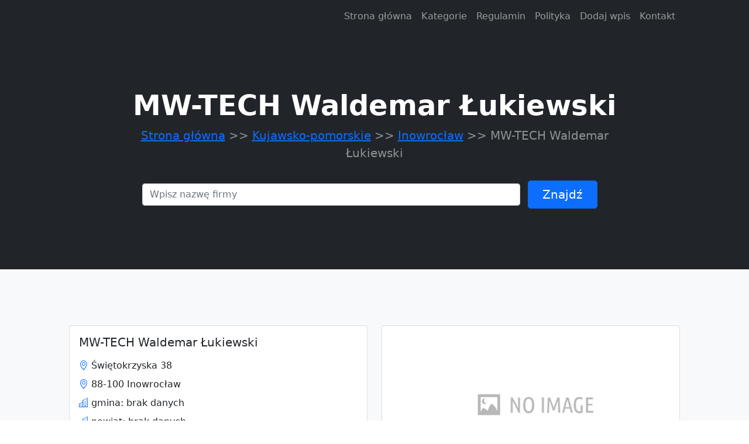

--- FILE ---
content_type: text/html; charset=UTF-8
request_url: http://www.ckulodz.pl/company-mw-tech-waldemar-lukiewski-190
body_size: 2303
content:
<!doctype html>
<html lang="pl">
<head>
                    <meta charset="UTF-8">
        <meta name="viewport"
              content="width=device-width, initial-scale=1.0, minimum-scale=1.0">
        <meta http-equiv="X-UA-Compatible" content="ie=edge">
        <title>MW-TECH Waldemar Łukiewski - ckulodz.pl</title>

        
    
    <link href="https://cdn.jsdelivr.net/npm/bootstrap-icons@1.4.1/font/bootstrap-icons.css" rel="stylesheet" />
    <link href="/css/styles.css" rel="stylesheet" />

    <link rel="stylesheet" href="https://openlayers.org/en/v4.6.5/css/ol.css" type="text/css">
    <script src="https://openlayers.org/en/v4.6.5/build/ol.js"></script>
 </head>
<body>
        <nav class="navbar navbar-expand-lg navbar-dark bg-dark">
        <div class="container px-5">
            <button class="navbar-toggler" type="button" data-bs-toggle="collapse" data-bs-target="#navbarSupportedContent" aria-controls="navbarSupportedContent" aria-expanded="false" aria-label="Toggle navigation"><span class="navbar-toggler-icon"></span></button>
            <div class="collapse navbar-collapse" id="navbarSupportedContent">
                <ul class="navbar-nav ms-auto mb-2 mb-lg-0">
                    <li class="nav-item"><a class="nav-link" aria-current="page" href="/">Strona główna</a></li>
                    <div class="dropdown">
                        <li class="nav-item"><a class="nav-link">Kategorie</a></li>
                        <div class="dropdown-content">
                                                            <a href="/category-malopolskie-1/">Małopolskie</a>
                                                            <a href="/category-zagranica-2/">Zagranica</a>
                                                            <a href="/category-lubuskie-3/">Lubuskie</a>
                                                            <a href="/category-swietokrzyskie-4/">Świętokrzyskie</a>
                                                            <a href="/category-slaskie-5/">Śląskie</a>
                                                            <a href="/category-kujawsko-pomorskie-6/">Kujawsko-pomorskie</a>
                                                            <a href="/category-wielkopolskie-7/">Wielkopolskie</a>
                                                            <a href="/category-podlaskie-8/">Podlaskie</a>
                                                            <a href="/category-mazowieckie-9/">Mazowieckie</a>
                                                            <a href="/category-warminsko-mazurskie-10/">Warmińsko-mazurskie</a>
                                                            <a href="/category-dolnoslaskie-11/">Dolnośląskie</a>
                                                            <a href="/category-podkarpackie-12/">Podkarpackie</a>
                                                            <a href="/category-lodzkie-13/">Łódzkie</a>
                                                            <a href="/category-zachodniopomorskie-14/">Zachodniopomorskie</a>
                                                            <a href="/category-lubelskie-15/">Lubelskie</a>
                                                            <a href="/category-pomorskie-16/">Pomorskie</a>
                                                            <a href="/category-opolskie-17/">Opolskie</a>
                                                    </div>
                    </div>
                    <li class="nav-item"><a class="nav-link" href="/rules">Regulamin</a></li>
                    <li class="nav-item"><a class="nav-link" href="/privacy-policy">Polityka</a></li>
                    <li class="nav-item"><a class="nav-link" href="/add_company">Dodaj wpis</a></li>
                    <li class="nav-item"><a class="nav-link" href="/contact">Kontakt</a></li>
                </ul>
            </div>
        </div>
    </nav>
    <header class="bg-dark py-5">
        <div class="container px-5">
            <div class="row gx-5 justify-content-center">
                <div class="col-lg-10">
                    <div class="text-center my-5">
                        <h1 class="display-5 fw-bolder text-white mb-2">
                                                                MW-TECH Waldemar Łukiewski                              
                        </h1>
                        <p class="lead text-white-50 mb-4">
                                                                                                                                      <a href="/">Strona główna</a> >>
                                                                                                                                              <a href="/category-kujawsko-pomorskie-6/">Kujawsko-pomorskie</a> >>
                                                                                                                                              <a href="/category-inowroclaw-409/">Inowrocław</a> >>
                                                                                                                                                MW-TECH Waldemar Łukiewski
                                                                                                                        </p>
                        <div class="justify-content-sm-center">
                            <form class="form-inline mt-2 mt-md-0" action="/search">
                                <input class="form-control mr-sm-2 w-75" type="text" placeholder="Wpisz nazwę firmy" aria-label="Search" name="q">
                                <button class="btn btn-primary btn-lg px-4 me-sm-3 m-2" type="submit">Znajdź</button>
                            </form>
                        </div>
                    </div>
                </div>
            </div>
        </div>
    </header>
        <section class="bg-light py-5 border-bottom">
    <div class="container px-5 my-5">
        <div class="row mb-5">
            <div class="col-sm-6">
                <div class="card" style="min-height: 350px;">
                    <div class="card-body">
                        <h5 class="card-title">MW-TECH Waldemar Łukiewski</h5>
                        <p class="card-text">
                            <li class="mb-2 style-none"><i class="bi bi-geo-alt text-primary"></i> Świętokrzyska 38</li>
                            <li class="mb-2 style-none"><i class="bi bi-geo-alt text-primary"></i> 88-100 Inowrocław</li>
                             <li class="mb-2 style-none"><i class="bi bi-building text-primary"></i> gmina: brak danych</li>
                            <li class="mb-2 style-none"><i class="bi bi-building text-primary"></i> powiat: brak danych</li>
                            <li class="mb-2 style-none"><i class="bi bi-geo text-primary"></i> województwo: kujawsko-pomorskie</li>
                            <li class="mb-2 text-muted style-none"><i class="bi bi-arrow-down-right-square"></i> Domena: <a href="https://mwtech.com.pl">mwtech.com.pl</li></a>
                        </p>

                    </div>
                </div>
            </div>
            <div class="col-sm-6">
                <div class="card" style="min-height: 350px;">
                    <div class="card-body">
                        <p class="card-text"><img class="w-100" src="/photos-190.jpg" alt="MW-TECH Waldemar Łukiewski"></p>
                    </div>
                </div>
            </div>
        </div>
        <div class="row">
            <div class="col-sm-6">
                <div class="card" style="min-height: 350px;">
                    <div class="card-body">
                        <h5 class="card-title">Lokalizacja</h5>
                        <div id="mapfield"></div>
                    </div>
                </div>
            </div>
            <div class="col-sm-6">
                <div class="card" style="min-height: 350px;">
                    <div class="card-body">
                        <h5 class="card-title">Pozostałe informacje:</h5>
                        <p class="card-text">
                        <li class="mb-2 style-none"><i class="bi bi-telephone text-primary"></i>  (50) 054 55 20</li>
                        <li class="mb-2 style-none"><i class="bi bi-info-circle text-primary"></i> NIP: nie podano</li>
                        <li class="mb-2 style-none"><i class="bi bi-info-circle text-primary"></i> REGON: brak danych</li>
                        <li class="mb-2 style-none"><i class="bi bi-info-circle text-primary"></i> KRS: brak danych</li>
                        </p>
                    </div>
                </div>
            </div>

        </div>
    </div>
</section>
<section class="py-5 border-bottom">
    <div class="container px-5 my-5 px-5">
        <div class="text-center mb-5">
            <h2 class="fw-bolder">Firmy z okolicy</h2>
            <p class="lead mb-0">Zobacz sąsiednie przedsiębiorstwa</p>
        </div>
        <div class="row gx-5 justify-content-center">
            <div class="col-lg-6">
                                    <div class="card mb-4">
                        <div class="card-body p-4">
                            <div class="d-flex">
                                <div class="flex-shrink-0"><a href="/company-przedsiebiorstwo-produkcyjno-uslugowo-handlowe-mirtor-70"><i class="bi bi-arrow-down-right-square text-primary fs-1"></i></a></div>
                                <div class="ms-4">
                                    <p class="mb-1"><strong>Przedsiębiorstwo Produkcyjno-Usługowo-Handlowe MIRTOR</strong></p>
                                    <div class="small text-muted">Broniewskiego 10 87-100 Toruń</div>
                                    <div class="small text-muted">woj. kujawsko-pomorskie</div>
                                </div>
                            </div>
                        </div>
                    </div>
                                    <div class="card mb-4">
                        <div class="card-body p-4">
                            <div class="d-flex">
                                <div class="flex-shrink-0"><a href="/company-dywanydo-pl-318"><i class="bi bi-arrow-down-right-square text-primary fs-1"></i></a></div>
                                <div class="ms-4">
                                    <p class="mb-1"><strong>DywanyDo.pl</strong></p>
                                    <div class="small text-muted">Mławska 34B/13 87-500 Rypin</div>
                                    <div class="small text-muted">woj. kujawsko-pomorskie</div>
                                </div>
                            </div>
                        </div>
                    </div>
                            </div>
        </div>
    </div>
</section>
    <footer class="py-5 bg-dark">
        <div class="container px-5"><p class="m-0 text-center text-white">Copyright &copy; www 2021 | <a class="text-decoration-none" href="/rules">Regulamin</a> | <a class="text-decoration-none" href="/privacy-policy">Polityka</a> | <a class="text-decoration-none" href="/contact">Kontakt</a> </p></div>
    </footer>
    <script src="https://cdn.jsdelivr.net/npm/bootstrap@5.1.3/dist/js/bootstrap.bundle.min.js"></script>
    <script src="/js/scripts.js"></script>

    
    </body>
</html>